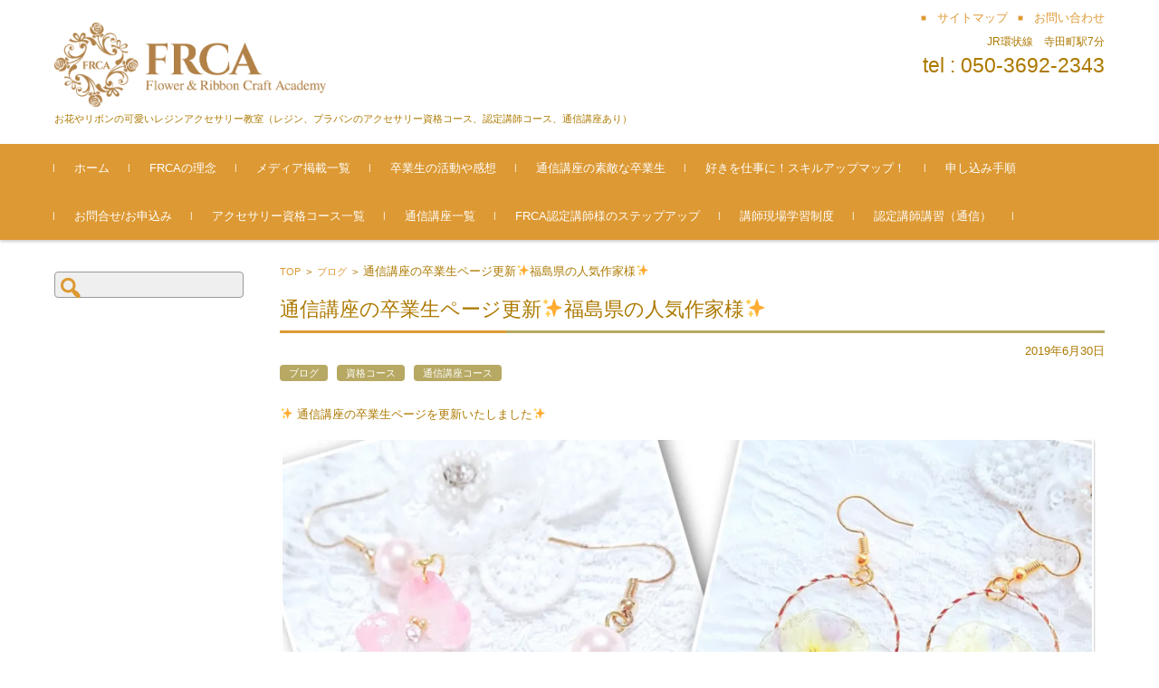

--- FILE ---
content_type: text/html; charset=UTF-8
request_url: https://resin-school.com/2019/06/30/tusin_student/
body_size: 15155
content:


<!DOCTYPE html>
<html lang="ja"
	itemscope 
	itemtype="http://schema.org/WebSite" 
	prefix="og: http://ogp.me/ns#" >
<head>

<meta charset="UTF-8">
<meta name="viewport" content="width=device-width, initial-scale=1">
<link rel="profile" href="http://gmpg.org/xfn/11">
<link rel="pingback" href="https://resin-school.com/wp/xmlrpc.php" />

<title>通信講座の卒業生ページ更新✨福島県の人気作家様✨ | レジンアクセサリー教室　FRCA大阪本部教室</title>
<script>
  	jvcf7_invalid_field_design = "theme_1";
	jvcf7_show_label_error = "errorMsgshow";
  	</script>
<!-- All in One SEO Pack 2.6 by Michael Torbert of Semper Fi Web Design[342,404] -->
<meta name="description"  content="✨ 通信講座の卒業生ページを更新いたしました✨ 今回は福島県の人気作家様のご紹介です✨ FRCAのレジンフラワーの通信講座を受講くださいました。作品１つひとつのクオリティが高く、細部までこだわりを持たれ、おしゃれな作品を作成してくださいました。 お人柄も可愛くてセンスがおありなので、講師様としと人気がでそうな生徒様✨ 販売もされていますので↓をみてみてくださいね💕キュートで胸きゅんなアクセサリーたちばかりです💖 W様には心のこもった素敵なプレゼントもいただいたんです💖 パッケージからトータルに可愛いので皆様に後日、ご紹介させていただきますね☺️ お楽しみに💕 FRCAレジンフラワーアクセサリークリエイター資格コースの通信講座完成✨お得に受講できるモニター様の受付開始✨先着10名様✨ 遠方の方やお子様が小さくてレッスンにこられない方より前々から沢山のお問い合わせをいただいていました。 FRCAの通信講座はレッスンで受講いただく内容とまったく同じ質にするために動画中心の通信講座となります。 レッスンでご質問がくるポイントやつまづく点を細かく動画に落とし込んでいますので、各カリキュラムの動画時間が長めとなります。 講師と一緒に一つひとつのカリキュラムをつくりあげていく、講師を身近に感じられるような動画を心がけてつくりました。 動画撮影の技術面ではまだまだの部分がたくさんあるかもしれませんが、 FRCAのアクセサリー技術、デザイン、ノウハウを気軽に、楽しく、また深く学習いただけると幸いです✨ モニター申し込みの方は、お手数ではございますが、お申込み前に通信講座の同意事項や手順、諸条件を下記で確認いただき、 上記の同意事項など同意いただけるようでしたら、お手すきの際にホームページよりお申し込みいただけますでしょうか。 通信講座も体験がございます。まずは体験レッスンで FRCAの通信講座をお試しください。 レジンアクセサリー教室 FRCA大阪本部教室" />

<link rel="canonical" href="https://resin-school.com/2019/06/30/tusin_student/" />
<meta property="og:title" content="通信講座の卒業生ページ更新✨福島県の人気作家様✨" />
<meta property="og:type" content="activity" />
<meta property="og:url" content="https://resin-school.com/2019/06/30/tusin_student/" />
<meta property="og:image" content="https://resin-school.com/wp/wp-content/uploads/2019/06/76DF5EC0-E411-46A5-9A91-1795D5F32A78.jpeg" />
<meta property="og:site_name" content="レジンアクセサリー教室　FRCA大阪本部教室" />
<meta property="og:description" content="✨ 通信講座の卒業生ページを更新いたしました✨ 今回は福島県の人気作家様のご紹介です✨ FRCAのレジンフラワーの通信講座を受講くださいました。作品１つひとつのクオリティが高く、細部までこだわりを持たれ、おしゃれな作品を作成してくださいました。 お人柄も可愛くてセンスがおありなので、講師様としと人気がでそうな生徒様✨ 販売もされていますので↓をみてみてくださいね💕キュートで胸きゅんなアクセサリーたちばかりです💖 W様には心のこもった素敵なプレゼントもいただいたんです💖 パッケージからトータルに可愛いので皆様に後日、ご紹介させていただきますね☺️ お楽しみに💕 FRCAレジンフラワーアクセサリークリエイター資格コースの通信講座完成✨お得に受講できるモニター様の受付開始✨先着10名様✨ 遠方の方やお子様が小さくてレッスンにこられない方より前々から沢山のお問い合わせをいただいていました。 FRCAの通信講座はレッスンで受講いただく内容とまったく同じ質にするために動画中心の通信講座となります。 レッスンでご質問がくるポイントやつまづく点を細かく動画に落とし込んでいますので、各カリキュラムの動画時間が長めとなります。 講師と一緒に一つひとつのカリキュラムをつくりあげていく、講師を身近に感じられるような動画を心がけてつくりました。 動画撮影の技術面ではまだまだの部分がたくさんあるかもしれませんが、 FRCAのアクセサリー技術、デザイン、ノウハウを気軽に、楽しく、また深く学習いただけると幸いです✨ モニター申し込みの方は、お手数ではございますが、お申込み前に通信講座の同意事項や手順、諸条件を下記で確認いただき、 上記の同意事項など同意いただけるようでしたら、お手すきの際にホームページよりお申し込みいただけますでしょうか。 通信講座も体験がございます。まずは体験レッスンで FRCAの通信講座をお試しください。 レジンアクセサリー教室 FRCA大阪本部教室" />
<meta name="twitter:card" content="summary" />
<meta name="twitter:title" content="通信講座の卒業生ページ更新✨福島県の人気作家様✨" />
<meta name="twitter:description" content="✨ 通信講座の卒業生ページを更新いたしました✨ 今回は福島県の人気作家様のご紹介です✨ FRCAのレジンフラワーの通信講座を受講くださいました。作品１つひとつのクオリティが高く、細部までこだわりを持たれ、おしゃれな作品を作成してくださいました。 お人柄も可愛くてセンスがおありなので、講師様としと人気がでそうな生徒様✨ 販売もされていますので↓をみてみてくださいね💕キュートで胸きゅんなアクセサリーたちばかりです💖 W様には心のこもった素敵なプレゼントもいただいたんです💖 パッケージからトータルに可愛いので皆様に後日、ご紹介させていただきますね☺️ お楽しみに💕 FRCAレジンフラワーアクセサリークリエイター資格コースの通信講座完成✨お得に受講できるモニター様の受付開始✨先着10名様✨ 遠方の方やお子様が小さくてレッスンにこられない方より前々から沢山のお問い合わせをいただいていました。 FRCAの通信講座はレッスンで受講いただく内容とまったく同じ質にするために動画中心の通信講座となります。 レッスンでご質問がくるポイントやつまづく点を細かく動画に落とし込んでいますので、各カリキュラムの動画時間が長めとなります。 講師と一緒に一つひとつのカリキュラムをつくりあげていく、講師を身近に感じられるような動画を心がけてつくりました。 動画撮影の技術面ではまだまだの部分がたくさんあるかもしれませんが、 FRCAのアクセサリー技術、デザイン、ノウハウを気軽に、楽しく、また深く学習いただけると幸いです✨ モニター申し込みの方は、お手数ではございますが、お申込み前に通信講座の同意事項や手順、諸条件を下記で確認いただき、 上記の同意事項など同意いただけるようでしたら、お手すきの際にホームページよりお申し込みいただけますでしょうか。 通信講座も体験がございます。まずは体験レッスンで FRCAの通信講座をお試しください。 レジンアクセサリー教室 FRCA大阪本部教室" />
<meta name="twitter:image" content="https://resin-school.com/wp/wp-content/uploads/2019/06/76DF5EC0-E411-46A5-9A91-1795D5F32A78.jpeg" />
<meta itemprop="image" content="https://resin-school.com/wp/wp-content/uploads/2019/06/76DF5EC0-E411-46A5-9A91-1795D5F32A78.jpeg" />
			<script type="text/javascript" >
				window.ga=window.ga||function(){(ga.q=ga.q||[]).push(arguments)};ga.l=+new Date;
				ga('create', 'UA-118818365-1', 'auto');
				// Plugins
				
				ga('send', 'pageview');
			</script>
			<script async src="https://www.google-analytics.com/analytics.js"></script>
			<!-- /all in one seo pack -->
<link rel='dns-prefetch' href='//s0.wp.com' />
<link rel='dns-prefetch' href='//maxcdn.bootstrapcdn.com' />
<link rel='dns-prefetch' href='//s.w.org' />
<link rel="alternate" type="application/rss+xml" title="レジンアクセサリー教室　FRCA大阪本部教室 &raquo; フィード" href="https://resin-school.com/feed/" />
<link rel="alternate" type="application/rss+xml" title="レジンアクセサリー教室　FRCA大阪本部教室 &raquo; コメントフィード" href="https://resin-school.com/comments/feed/" />
<link rel="alternate" type="application/rss+xml" title="レジンアクセサリー教室　FRCA大阪本部教室 &raquo; 通信講座の卒業生ページ更新✨福島県の人気作家様✨ のコメントのフィード" href="https://resin-school.com/2019/06/30/tusin_student/feed/" />
		<script type="text/javascript">
			window._wpemojiSettings = {"baseUrl":"https:\/\/s.w.org\/images\/core\/emoji\/11\/72x72\/","ext":".png","svgUrl":"https:\/\/s.w.org\/images\/core\/emoji\/11\/svg\/","svgExt":".svg","source":{"concatemoji":"https:\/\/resin-school.com\/wp\/wp-includes\/js\/wp-emoji-release.min.js?ver=4.9.26"}};
			!function(e,a,t){var n,r,o,i=a.createElement("canvas"),p=i.getContext&&i.getContext("2d");function s(e,t){var a=String.fromCharCode;p.clearRect(0,0,i.width,i.height),p.fillText(a.apply(this,e),0,0);e=i.toDataURL();return p.clearRect(0,0,i.width,i.height),p.fillText(a.apply(this,t),0,0),e===i.toDataURL()}function c(e){var t=a.createElement("script");t.src=e,t.defer=t.type="text/javascript",a.getElementsByTagName("head")[0].appendChild(t)}for(o=Array("flag","emoji"),t.supports={everything:!0,everythingExceptFlag:!0},r=0;r<o.length;r++)t.supports[o[r]]=function(e){if(!p||!p.fillText)return!1;switch(p.textBaseline="top",p.font="600 32px Arial",e){case"flag":return s([55356,56826,55356,56819],[55356,56826,8203,55356,56819])?!1:!s([55356,57332,56128,56423,56128,56418,56128,56421,56128,56430,56128,56423,56128,56447],[55356,57332,8203,56128,56423,8203,56128,56418,8203,56128,56421,8203,56128,56430,8203,56128,56423,8203,56128,56447]);case"emoji":return!s([55358,56760,9792,65039],[55358,56760,8203,9792,65039])}return!1}(o[r]),t.supports.everything=t.supports.everything&&t.supports[o[r]],"flag"!==o[r]&&(t.supports.everythingExceptFlag=t.supports.everythingExceptFlag&&t.supports[o[r]]);t.supports.everythingExceptFlag=t.supports.everythingExceptFlag&&!t.supports.flag,t.DOMReady=!1,t.readyCallback=function(){t.DOMReady=!0},t.supports.everything||(n=function(){t.readyCallback()},a.addEventListener?(a.addEventListener("DOMContentLoaded",n,!1),e.addEventListener("load",n,!1)):(e.attachEvent("onload",n),a.attachEvent("onreadystatechange",function(){"complete"===a.readyState&&t.readyCallback()})),(n=t.source||{}).concatemoji?c(n.concatemoji):n.wpemoji&&n.twemoji&&(c(n.twemoji),c(n.wpemoji)))}(window,document,window._wpemojiSettings);
		</script>
		<style type="text/css">
img.wp-smiley,
img.emoji {
	display: inline !important;
	border: none !important;
	box-shadow: none !important;
	height: 1em !important;
	width: 1em !important;
	margin: 0 .07em !important;
	vertical-align: -0.1em !important;
	background: none !important;
	padding: 0 !important;
}
</style>
<link rel='stylesheet' id='contact-form-7-css'  href='https://resin-school.com/wp/wp-content/plugins/contact-form-7/includes/css/styles.css?ver=5.0.2' type='text/css' media='all' />
<link rel='stylesheet' id='sb_instagram_styles-css'  href='https://resin-school.com/wp/wp-content/plugins/instagram-feed/css/sb-instagram.min.css?ver=1.8.3' type='text/css' media='all' />
<link rel='stylesheet' id='sb-font-awesome-css'  href='https://maxcdn.bootstrapcdn.com/font-awesome/4.7.0/css/font-awesome.min.css' type='text/css' media='all' />
<link rel='stylesheet' id='jvcf7_style-css'  href='https://resin-school.com/wp/wp-content/plugins/jquery-validation-for-contact-form-7/css/jvcf7_validate.css?ver=4.9.26' type='text/css' media='all' />
<link rel='stylesheet' id='fsvbasic-style-css'  href='https://resin-school.com/wp/wp-content/themes/fsvbasic/style.css?ver=4.9.26' type='text/css' media='all' />
<link rel='stylesheet' id='jquery-bxslider-styles-css'  href='https://resin-school.com/wp/wp-content/themes/fsvbasic/css/jquery.bxslider.css?ver=4.9.26' type='text/css' media='all' />
<link rel='stylesheet' id='fsvbasic-overwrite-css'  href='https://resin-school.com/wp/wp-content/themes/fsvbasic/css/overwrite.css?ver=4.9.26' type='text/css' media='all' />
<link rel='stylesheet' id='dashicons-css'  href='https://resin-school.com/wp/wp-includes/css/dashicons.min.css?ver=4.9.26' type='text/css' media='all' />
<link rel='stylesheet' id='jetpack-widget-social-icons-styles-css'  href='https://resin-school.com/wp/wp-content/plugins/jetpack/modules/widgets/social-icons/social-icons.css?ver=20170506' type='text/css' media='all' />
<link rel='stylesheet' id='social-logos-css'  href='https://resin-school.com/wp/wp-content/plugins/jetpack/_inc/social-logos/social-logos.min.css?ver=1' type='text/css' media='all' />
<link rel='stylesheet' id='jetpack_css-css'  href='https://resin-school.com/wp/wp-content/plugins/jetpack/css/jetpack.css?ver=6.1.5' type='text/css' media='all' />
<script type='text/javascript' src='https://resin-school.com/wp/wp-includes/js/jquery/jquery.js?ver=1.12.4'></script>
<script type='text/javascript' src='https://resin-school.com/wp/wp-includes/js/jquery/jquery-migrate.min.js?ver=1.4.1'></script>
<script type='text/javascript'>
/* <![CDATA[ */
var related_posts_js_options = {"post_heading":"h4"};
/* ]]> */
</script>
<script type='text/javascript' src='https://resin-school.com/wp/wp-content/plugins/jetpack/_inc/build/related-posts/related-posts.min.js?ver=20150408'></script>
<script type='text/javascript' src='https://resin-school.com/wp/wp-content/themes/fsvbasic/js/jquery.bxslider.min.js?ver=1'></script>
<script type='text/javascript' src='https://resin-school.com/wp/wp-content/themes/fsvbasic/js/responsive.js?ver=1'></script>
<link rel='https://api.w.org/' href='https://resin-school.com/wp-json/' />
<link rel="EditURI" type="application/rsd+xml" title="RSD" href="https://resin-school.com/wp/xmlrpc.php?rsd" />
<link rel="wlwmanifest" type="application/wlwmanifest+xml" href="https://resin-school.com/wp/wp-includes/wlwmanifest.xml" /> 
<link rel='prev' title='本物のお花のレジンアクセサリー✨通信講座でもまずは体験レッスンからスタート✨' href='https://resin-school.com/2019/06/20/tusin_taiken/' />
<link rel='next' title='7月のFRCA勉強会✨ 全国のビッグイベントの話や運営、差別化、収益安定化などなど' href='https://resin-school.com/2019/07/03/study-2/' />
<meta name="generator" content="WordPress 4.9.26" />
<link rel='shortlink' href='https://wp.me/p9XSj5-yB' />
<link rel="alternate" type="application/json+oembed" href="https://resin-school.com/wp-json/oembed/1.0/embed?url=https%3A%2F%2Fresin-school.com%2F2019%2F06%2F30%2Ftusin_student%2F" />
<link rel="alternate" type="text/xml+oembed" href="https://resin-school.com/wp-json/oembed/1.0/embed?url=https%3A%2F%2Fresin-school.com%2F2019%2F06%2F30%2Ftusin_student%2F&#038;format=xml" />

<link rel='dns-prefetch' href='//v0.wordpress.com'/>
<link rel='dns-prefetch' href='//i0.wp.com'/>
<link rel='dns-prefetch' href='//i1.wp.com'/>
<link rel='dns-prefetch' href='//i2.wp.com'/>
<link rel='dns-prefetch' href='//widgets.wp.com'/>
<link rel='dns-prefetch' href='//s0.wp.com'/>
<link rel='dns-prefetch' href='//0.gravatar.com'/>
<link rel='dns-prefetch' href='//1.gravatar.com'/>
<link rel='dns-prefetch' href='//2.gravatar.com'/>
<style type='text/css'>img#wpstats{display:none}</style>
<style type="text/css">
/* Main Color */
#header-nav-area,
.nav-previous a::before,
.nav-next a::after,
.page-links > span,
.main-content-header .main-content-title::before,
.topmain-widget-area .widget-title::after,
.post-sitemap-list .widget-title::after,
.sidebar-left .widget-title::after,
.sidebar-right .widget-title::after,
.comments-title::after,
.comment-reply-title::after,
.widget_rss .widget-title .rss-widget-icon-link::after,
#wp-calendar caption,
#wp-calendar tfoot #prev a::before,
#wp-calendar tfoot #next a::before,
.widget_archive select[name=archive-dropdown],
.widget_categories select.postform,
.footer-copy-area,
a[rel*="category"],
#pagetop {
	background-color:#dd9933;
}

#site-navigation ul li a:hover,
.menu-load-button a,
#header-menu-button button span,
.hw_link1 a::before,
.hw_link2 a::before,
.post-sitemap-list ul li::before,
.widget_archive ul li::before,
.widget_categories ul li::before,
.widget_nav_menu ul li::before,
.widget_pages ul li::before,
.widget_meta ul li::before,
.post-sitemap-list .children li::before,
.widget_nav_menu .sub-menu li::before,
.widget_pages .children li::before,
.widget_categories .children li::before,
#searchform::before {
	color:#dd9933;
}

input[type="text"],
input[type="password"],
input[type="search"],
input[type="tel"],
input[type="url"],
input[type="email"],
input[type="number"],
textarea,
.site-header-area,
.page-links > span {
	border-color:#dd9933;
}
/* Link Color */
a {
	color:#dd9933;
}
/* Sub Light Color */
#site-navigation ul li a:hover,
input[type="text"],
input[type="password"],
input[type="search"],
input[type="tel"],
input[type="url"],
input[type="email"],
input[type="number"],
textarea {
	background-color:#dd9933;
}

#wp-calendar td,
.topmain-welcome-area th,
.textwidget th,
.entry-content th,
.comment-content th,
.widget_framedtext {
	background-color:;
}
/* Main Text Color */
del,
body,
.meta-postdate a,
.page-links > a,
.main-content-header .main-content-title,
.topmain-widget-area .widget-title,
.widget_rss .widget-title .rsswidget,
.widget_framedtext .widget-title,
.topmain-welcome-area th a,
.textwidget th a,
.entry-content th a,
.comment-content th a {
	color:#ad7900;
}
/* Line & Icon Color */
.mu_register h2,
.widget_recent_comments ul li::before,
.tagcloud a::before {
    color:#b7a963;
}

hr,
a[rel*="tag"],
.page-links > a:hover,
.post-author {
	background-color:#b7a963;
}

button,
input,
select,
textarea,
.header-title-only,
.header-title-area,
.header-image-area,
.main-content-area,
.topmain-welcome-area abbr,
.textwidget abbr,
.entry-content abbr,
.comment-content abbr,
.topmain-welcome-area dfn,
.textwidget dfn,
.entry-content dfn,
.comment-content dfn,
.topmain-welcome-area acronym,
.textwidget acronym,
.entry-content acronym,
.comment-content acronym,
.topmain-welcome-area table,
.textwidget table,
.entry-content table,
.comment-content table,
.topmain-welcome-area th,
.textwidget th,
.entry-content th,
.comment-content th,
.topmain-welcome-area td,
.textwidget td,
.entry-content td,
.comment-content td,
.page-links > a,
.nav-single,
.nav-previous a,
.nav-next a,
.comments-title,
.comment-reply-title,
article.comment,
.comment .children,
.nocomments,
.archive-post,
.widget,
.widget-title,
.post-sitemap-list .widget-title,
.post-sitemap-list ul li,
.widget_archive ul li,
.widget_categories ul li,
.widget_nav_menu ul li,
.widget_pages ul li,
.widget_meta ul li,
.widget_recent_entries ul li,
.widget_rss ul li,
.widget_recent_comments ul li,
.widget_tagposts ul li,
.widget_tagpages ul li,
.widget_catposts ul li,
.hw_link1,
.hw_link2,
.hw_link2 a,
.post-sitemap-list .children,
.widget_nav_menu .sub-menu,
.widget_pages .children,
.widget_categories .children,
.topmain-welcome-area pre,
.textwidget pre,
.entry-content pre,
.comment-content pre,
.main-content-header .main-content-title,
.topmain-widget-area .widget-title,
.post-sitemap-list .widget-title,
.sidebar-left .widget-title,
.sidebar-right .widget-title,
.comments-title,
.comment-reply-title {
	border-color:#b7a963;
}
.topmain-welcome-area {
	background-image: radial-gradient( 20%, transparent 20%),radial-gradient( 20%, transparent 20%);
}

@-moz-document url-prefix() {

	.topmain-welcome-area{
		background-image: radial-gradient( 10%, transparent 10%),radial-gradient( 10%, transparent 10%);
	}

}
@media screen and (min-width:786px) {
	/* Main Color */
	#site-navigation div.menu > ul > li:hover li:hover > a,
	#site-navigation ul li:hover ul li ul li:hover > a  {
		color:#dd9933;
	}

	.topmain-widget-area .widget_tagposts ul li .ex_tag_button,
	.topmain-widget-area .widget_tagpages ul li .ex_tag_button {
		background-color:#dd9933;
	}

	#site-navigation ul li ul li a {
		border-color:#dd9933;
	}
	/* Link Color */
	#site-navigation div.menu > ul > li:hover > a,
	#site-navigation ul li ul li ul li a,
	#site-navigation div.menu > ul > li:hover > ul > li {
		background-color:#dd9933;
	}
	/* Sub Light Color */
	#site-navigation div.menu > ul > li:hover li:hover > a,
	#site-navigation ul li:hover ul li ul li:hover > a  {
		background-color:#dd9933;
	}
	.footer-widget-area {
		background-color:;
	}
	.comments-area,
	.article-group,
	.post-sitemap-list ul,
	.widget_archive ul,
	.widget_categories ul,
	.widget_nav_menu ul,
	.widget_pages ul,
	.widget_meta ul,
	.widget_recent_entries ul,
	.widget_rss ul,
	.widget_recent_comments ul,
	.widget_tagposts ul,
	.widget_tagpages ul,
	.widget_catposts ul,
	.post-sitemap-list ul li:last-child,
	.widget_archive ul li:last-child,
	.widget_categories ul li:last-child,
	.widget_nav_menu ul li:last-child,
	.widget_pages ul li:last-child,
	.widget_meta ul li:last-child,
	.widget_recent_entries ul li:last-child,
	.widget_rss ul li:last-child,
	.widget_recent_comments ul li:last-child,
	.widget_tagposts ul li:last-child,
	.widget_tagpages ul li:last-child,
	.widget_catposts ul li:last-child,
	#footer-widget-area-1,
	#footer-widget-area-2,
	.widget_framedtext {
		border-color:#b7a963;
	}
}
</style>
			<style type="text/css" id="wp-custom-css">
				.topmain-welcome-area h1, .textwidget h1, .entry-content h1, .comment-content h1, .topmain-welcome-area h2, .textwidget h2, .entry-content h2, .comment-content h2, .topmain-welcome-area h3, .textwidget h3, .entry-content h3, .comment-content h3, .topmain-welcome-area h4, .textwidget h4, .entry-content h4, .comment-content h4, .topmain-welcome-area h5, .textwidget h5, .entry-content h5, .comment-content h5, .topmain-welcome-area h6, .textwidget h6, .entry-content h6, .comment-content h6 {
	margin-bottom: 0;
}
#pg-18-0, #pg-18-1, #pl-18 .so-panel {
    margin-bottom: 0px;
}
@media screen and (min-width: 786px){
.widget-title {
    padding:0;
}
}
#site-navigation div.menu, #site-navigation ul li, div.attachment img, .wp-caption img, img.main-tile, img.alignleft, img.alignright, img.aligncenter, img.alignnone, .archive-post img {
    border-color: #ffffff;
}
.panel-grid-cell .widget-title {
	border-left:2px solid #333333;
	padding-left:8px;
}
.contact-form-link{
	color:red;
}
p.form-title{
	font-size:16px;
	font-weight:normal;
	margin-bottom:0;
	border-bottom:1px solid #efefef;
}
input[type="submit"]{
	width:200px;
	background-color:#333333;
	color:#ffffff;
}
input[type="text"], input[type="password"], input[type="search"], input[type="tel"], input[type="url"], input[type="email"], input[type="number"], textarea {
    border: 1px solid #999999;
    background-color: #efefef;
}
.archive-post > .entry-image {
    float: left;
}
.archive-post > .entry-summary {
    float: right;
	}
input[type="submit"] {
    cursor: pointer;
}


@media screen and (max-width:786px) {
	#post-255 .entry-content {
    padding: 0 ;
  }
	.main-content-header .main-content-title, .topmain-widget-area .widget-title {
		font-size: 18px;
	}
	textarea{
		width:100%;
		height:180px;
	}
	input[type="submit"] {
		width:100%;
		background-color:#333333;
    height:60px;
		border-radius:4px;
		font-size:18px;
  }
}			</style>
		<meta name="google-site-verification" content="rY8YEjvuip1Hpc7NeMKB7zgnmUO8PO3K8gSsdPJy-Rc" />
</head>

<body class="post-template-default single single-post postid-2145 single-format-standard column-2l custom-background-white">

<div id="layout">

<div id="page">

<div id="masthead" class="site-header-area" role="banner">

<div class="component-inner">

<div id="header-menu-button" class="menu-load-button">

<button id="button-toggle-menu"><span class="dashicons dashicons-menu"></span></button>

</div><!-- #header-menu-button -->


<div id="header-title-area" class="header-title-area">

<p class="site-title-img"><a href="https://resin-school.com/" rel="home"><img src="https://resin-school.com/wp/wp-content/uploads/2018/05/064b066138ed5d1cc13ed2db37e1cad3.png" alt="レジンアクセサリー教室　FRCA大阪本部教室" /></a></p>
<p class="site-description">お花やリボンの可愛いレジンアクセサリー教室（レジン、プラバンのアクセサリー資格コース、認定講師コース、通信講座あり）</p>

</div><!-- #header-title-area -->

<div id="header-widget-area">


<p class="hw_link2">
<a href="https://resin-school.com/sitemap"><span>サイトマップ</span></a><a href="https://resin-school.com/contact/"><span>お問い合わせ</span></a></p>

<p class="hw_text">JR環状線　寺田町駅7分</p><p class="hw_text_large">tel : 050-3692-2343 </p>
</div><!-- #header-widget-area -->

</div><!-- .component-inner -->

</div><!-- #masthead -->

<div id="header-nav-area" class="navigation-area clear">

<div class="component-inner clear">

<a class="assistive-text" href="#content">コンテンツに移動</a>

<nav id="site-navigation" class="main-navigation" role="navigation">

<div class="menu"><ul id="menu-menu-1" class="menu"><li id="menu-item-144" class="menu-item menu-item-type-custom menu-item-object-custom menu-item-home menu-item-144"><a href="https://resin-school.com/">ホーム</a></li>
<li id="menu-item-688" class="menu-item menu-item-type-post_type menu-item-object-page menu-item-688"><a href="https://resin-school.com/misson/">FRCAの理念</a></li>
<li id="menu-item-2692" class="menu-item menu-item-type-post_type menu-item-object-page menu-item-2692"><a href="https://resin-school.com/media/">メディア掲載一覧</a></li>
<li id="menu-item-2672" class="menu-item menu-item-type-post_type menu-item-object-page menu-item-2672"><a href="https://resin-school.com/%e5%8d%92%e6%a5%ad%e7%94%9f%e3%81%ae%e3%81%94%e7%b4%b9%e4%bb%8b/">卒業生の活動や感想</a></li>
<li id="menu-item-2951" class="menu-item menu-item-type-post_type menu-item-object-page menu-item-2951"><a href="https://resin-school.com/student/">通信講座の素敵な卒業生</a></li>
<li id="menu-item-1149" class="menu-item menu-item-type-post_type menu-item-object-page menu-item-1149"><a href="https://resin-school.com/%e5%a5%bd%e3%81%8d%e3%82%92%e4%bb%95%e4%ba%8b%e3%81%ab%ef%bc%81%e3%82%b9%e3%82%ad%e3%83%ab%e3%82%a2%e3%83%83%e3%83%97%e3%83%9e%e3%83%83%e3%83%97%ef%bc%81/">好きを仕事に！スキルアップマップ！</a></li>
<li id="menu-item-599" class="menu-item menu-item-type-post_type menu-item-object-page menu-item-599"><a href="https://resin-school.com/process/">申し込み手順</a></li>
<li id="menu-item-150" class="menu-item menu-item-type-post_type menu-item-object-page menu-item-150"><a href="https://resin-school.com/contact/">お問合せ/お申込み</a></li>
<li id="menu-item-493" class="menu-item menu-item-type-post_type menu-item-object-page menu-item-has-children menu-item-493"><a href="https://resin-school.com/accessory-course/">アクセサリー資格コース一覧</a>
<ul class="sub-menu">
	<li id="menu-item-1379" class="menu-item menu-item-type-post_type menu-item-object-page menu-item-1379"><a href="https://resin-school.com/3course/">お得なフレックスコース</a></li>
	<li id="menu-item-141" class="menu-item menu-item-type-post_type menu-item-object-page menu-item-141"><a href="https://resin-school.com/resin-course/">FRCAレジンアクセサリークリエイター資格コース</a></li>
	<li id="menu-item-361" class="menu-item menu-item-type-post_type menu-item-object-page menu-item-361"><a href="https://resin-school.com/resin-f-course/">FRCAレジンフラワーアクセサリークリエイター資格コース</a></li>
	<li id="menu-item-703" class="menu-item menu-item-type-post_type menu-item-object-page menu-item-703"><a href="https://resin-school.com/resin-r-course/">FRCAリボンdeレジンアクセサリー クリエイター資格コース</a></li>
	<li id="menu-item-1005" class="menu-item menu-item-type-post_type menu-item-object-page menu-item-1005"><a href="https://resin-school.com/resin-oshibana/">FRCA押し花deレジンアクセサリー クリエイター資格コース</a></li>
	<li id="menu-item-483" class="menu-item menu-item-type-post_type menu-item-object-page menu-item-483"><a href="https://resin-school.com/gelart-course/">FRCAジェルアートアクセサリークリエイター資格コース</a></li>
	<li id="menu-item-1597" class="menu-item menu-item-type-post_type menu-item-object-page menu-item-1597"><a href="https://resin-school.com/gelart-m-course/">FRCAジェルアートアクセサリーマスタークリエイター資格コース</a></li>
	<li id="menu-item-348" class="menu-item menu-item-type-post_type menu-item-object-page menu-item-348"><a href="https://resin-school.com/puraban-course/">FRCAプラバンアクセサリー クリエイター資格コース</a></li>
	<li id="menu-item-524" class="menu-item menu-item-type-post_type menu-item-object-page menu-item-524"><a href="https://resin-school.com/puraban-m-course/">FRCAプラバンアクセサリーマスタークリエイター資格コース</a></li>
	<li id="menu-item-2914" class="menu-item menu-item-type-post_type menu-item-object-page menu-item-2914"><a href="https://resin-school.com/nuno/">FRCA 布deレジンアクセサリー クリエイター資格コース</a></li>
	<li id="menu-item-2879" class="menu-item menu-item-type-post_type menu-item-object-page menu-item-2879"><a href="https://resin-school.com/decobear/">FRCA DecoBearクリエイター資格コース</a></li>
</ul>
</li>
<li id="menu-item-1855" class="menu-item menu-item-type-post_type menu-item-object-page menu-item-has-children menu-item-1855"><a href="https://resin-school.com/tusin/">通信講座一覧</a>
<ul class="sub-menu">
	<li id="menu-item-2138" class="menu-item menu-item-type-post_type menu-item-object-page menu-item-2138"><a href="https://resin-school.com/frcastyle/">FRCAの通信講座とは</a></li>
	<li id="menu-item-3005" class="menu-item menu-item-type-post_type menu-item-object-page menu-item-3005"><a href="https://resin-school.com/student/">通信講座の素敵な卒業生</a></li>
	<li id="menu-item-1964" class="menu-item menu-item-type-post_type menu-item-object-page menu-item-1964"><a href="https://resin-school.com/tusin-doui/">通信講座の同意事項</a></li>
	<li id="menu-item-1889" class="menu-item menu-item-type-post_type menu-item-object-page menu-item-1889"><a href="https://resin-school.com/tusin/tustin-tejun/">通信講座体験レッスン手順</a></li>
	<li id="menu-item-2646" class="menu-item menu-item-type-post_type menu-item-object-page menu-item-2646"><a href="https://resin-school.com/praban-t-new/">FRCAプラバンアクセサリー クリエイター資格コース（通信）N</a></li>
	<li id="menu-item-3197" class="menu-item menu-item-type-post_type menu-item-object-page menu-item-3197"><a href="https://resin-school.com/praban-t-m/">FRCAプラバンアクセサリーマスタークリエイター資格コース（通信）N</a></li>
	<li id="menu-item-2546" class="menu-item menu-item-type-post_type menu-item-object-page menu-item-2546"><a href="https://resin-school.com/resin-flower-t-new/">FRCAレジンフラワーアクセサリー クリエイター資格コース（通信）N</a></li>
	<li id="menu-item-2632" class="menu-item menu-item-type-post_type menu-item-object-page menu-item-2632"><a href="https://resin-school.com/ribbon-t-new/">FRCAリボン deレジンアクセサリー クリエイター資格コース（通信）N</a></li>
	<li id="menu-item-2563" class="menu-item menu-item-type-post_type menu-item-object-page menu-item-2563"><a href="https://resin-school.com/gelart-t-new/">FRCAジェルアートアクセサリー クリエイター資格コース（通信）N</a></li>
	<li id="menu-item-2967" class="menu-item menu-item-type-post_type menu-item-object-page menu-item-2967"><a href="https://resin-school.com/gelart-m-t/">FRCAジェルアートマスタークリエイター資格コース（通信）N</a></li>
	<li id="menu-item-2618" class="menu-item menu-item-type-post_type menu-item-object-page menu-item-2618"><a href="https://resin-school.com/resin-t-new/">FRCAレジンアクセサリー クリエイター資格コース（通信）N</a></li>
	<li id="menu-item-2282" class="menu-item menu-item-type-post_type menu-item-object-page menu-item-2282"><a href="https://resin-school.com/resin-oshibana/oshibana-t/">FRCA押し花deレジンアクセサリー クリエイター資格コース（通信）N</a></li>
</ul>
</li>
<li id="menu-item-1557" class="menu-item menu-item-type-post_type menu-item-object-page menu-item-1557"><a href="https://resin-school.com/teacher-course/frcateacher/">FRCA認定講師様のステップアップ</a></li>
<li id="menu-item-1414" class="menu-item menu-item-type-post_type menu-item-object-page menu-item-1414"><a href="https://resin-school.com/teacher_study/">講師現場学習制度</a></li>
<li id="menu-item-611" class="menu-item menu-item-type-post_type menu-item-object-page menu-item-has-children menu-item-611"><a href="https://resin-school.com/teacher-course/">認定講師講習（通信）</a>
<ul class="sub-menu">
	<li id="menu-item-614" class="menu-item menu-item-type-post_type menu-item-object-page menu-item-614"><a href="https://resin-school.com/teacher-s-course/">認定講師希望者</a></li>
</ul>
</li>
</ul></div>
</nav><!-- #site-navigation -->

</div><!-- .component-inner -->

</div><!-- #header-nav-area -->


<div id="main" class="main-content-area">

<div class="component-inner">

<div id="wrapbox" class="main-content-wrap">

<div id="primary" class="main-content-site" role="main">


<div id="breadcrumb" class="main-breadcrumb">

<a href="https://resin-school.com/" title="レジンアクセサリー教室　FRCA大阪本部教室" rel="home">TOP</a>


		&nbsp;&gt;&nbsp;&nbsp;<a href="https://resin-school.com/category/blog/">ブログ</a>

		&nbsp;&gt;&nbsp;&nbsp;<span class="currentpage">通信講座の卒業生ページ更新✨福島県の人気作家様✨</span>

	
</div><!-- #breadcrumb -->



<article id="post-2145" class="individual-post post-2145 post type-post status-publish format-standard hentry category-blog category-diploma category-tusin">

<header class="main-content-header">

<h1 class="main-content-title">通信講座の卒業生ページ更新✨福島県の人気作家様✨</h1>

<div class="entry-meta">

<p class="meta-postdate"><a href="https://resin-school.com/2019/06/30/tusin_student/" title="2:25 PM" rel="bookmark"><time class="entry-date" datetime="2019-06-30T14:25:38+00:00">2019年6月30日</time></a></p><ul class="post-categories">
	<li><a href="https://resin-school.com/category/blog/" rel="category tag">ブログ</a></li>
	<li><a href="https://resin-school.com/category/blog/diploma/" rel="category tag">資格コース</a></li>
	<li><a href="https://resin-school.com/category/blog/tusin/" rel="category tag">通信講座コース</a></li></ul><span class="by-author"> by <span class="author vcard"><a class="url fn n" href="https://resin-school.com/author/frca/" title="frca のすべての投稿を表示" rel="author">frca</a></span>.</span><div class="clear"></div>

</div><!-- .entry-meta -->

</header><!-- .main-content-header -->

<div class="entry-content">

<p><span class="s1" style="font-size: 1.3rem;">✨</span> <span class="s3" style="font-size: 1.3rem;">通信講座の卒業生ページを更新いたしました</span><span class="s1" style="font-size: 1.3rem;">✨</span></p>
<p><img data-attachment-id="2121" data-permalink="https://resin-school.com/76df5ec0-e411-46a5-9a91-1795d5f32a78/" data-orig-file="https://i1.wp.com/resin-school.com/wp/wp-content/uploads/2019/06/76DF5EC0-E411-46A5-9A91-1795D5F32A78.jpeg?fit=1920%2C1891&amp;ssl=1" data-orig-size="1920,1891" data-comments-opened="1" data-image-meta="{&quot;aperture&quot;:&quot;0&quot;,&quot;credit&quot;:&quot;&quot;,&quot;camera&quot;:&quot;&quot;,&quot;caption&quot;:&quot;&quot;,&quot;created_timestamp&quot;:&quot;0&quot;,&quot;copyright&quot;:&quot;&quot;,&quot;focal_length&quot;:&quot;0&quot;,&quot;iso&quot;:&quot;0&quot;,&quot;shutter_speed&quot;:&quot;0&quot;,&quot;title&quot;:&quot;&quot;,&quot;orientation&quot;:&quot;1&quot;}" data-image-title="レジンアクセサリー  通信講座　資格　本物のお花のレジンアクセサリー" data-image-description="" data-medium-file="https://i1.wp.com/resin-school.com/wp/wp-content/uploads/2019/06/76DF5EC0-E411-46A5-9A91-1795D5F32A78.jpeg?fit=300%2C295&amp;ssl=1" data-large-file="https://i1.wp.com/resin-school.com/wp/wp-content/uploads/2019/06/76DF5EC0-E411-46A5-9A91-1795D5F32A78.jpeg?fit=1024%2C1009&amp;ssl=1" class="alignnone size-large wp-image-2121" src="https://i1.wp.com/resin-school.com/wp/wp-content/uploads/2019/06/76DF5EC0-E411-46A5-9A91-1795D5F32A78-1024x1009.jpeg?resize=1024%2C1009&#038;ssl=1" alt="レジンアクセサリー 通信講座　資格　本物のお花のレジンアクセサリー" width="1024" height="1009" srcset="https://i1.wp.com/resin-school.com/wp/wp-content/uploads/2019/06/76DF5EC0-E411-46A5-9A91-1795D5F32A78.jpeg?resize=1024%2C1009&amp;ssl=1 1024w, https://i1.wp.com/resin-school.com/wp/wp-content/uploads/2019/06/76DF5EC0-E411-46A5-9A91-1795D5F32A78.jpeg?resize=300%2C295&amp;ssl=1 300w, https://i1.wp.com/resin-school.com/wp/wp-content/uploads/2019/06/76DF5EC0-E411-46A5-9A91-1795D5F32A78.jpeg?resize=768%2C756&amp;ssl=1 768w" sizes="(max-width: 1024px) 100vw, 1024px" data-recalc-dims="1" /></p>
<div>
<p class="p3"><span class="s2"><a href="https://frcraft.com/free/tusin_student">https://frcraft.com/free/tusin_student</a></span></p>
<p class="p1"><span class="s3">今回は福島県の人気作家様のご紹介です</span><span class="s1">✨</span></p>
<p class="p1"><span class="s2">FRCA</span><span class="s3">のレジンフラワーの通信講座を受講くださいました。作品１つひとつのクオリティが高く、細部までこだわりを持たれ、おしゃれな作品を作成してくださいました。</span></p>
<p class="p1"><span class="s3">お人柄も可愛くてセンスがおありなので、講師様としと人気がでそうな生徒様</span><span class="s1">✨</span></p>
<p class="p1"><span class="s3">販売もされていますので</span><span class="s2">↓</span><span class="s3">をみてみてくださいね</span><span class="s1">💕</span><span class="s3">キュートで胸きゅんなアクセサリーたちばかりです</span><span class="s1">💖</span></p>
<p class="p1"><a href="https://www.instagram.com/momoria.ak">https://www.instagram.com/momoria.ak</a></p>
<p class="p1"><span class="s2">W</span><span class="s3">様には心のこもった素敵なプレゼントもいただいたんです</span><span class="s1">💖</span> <span class="s3">パッケージからトータルに可愛いので皆様に後日、ご紹介させていただきますね</span><span class="s1">☺️</span></p>
<p class="p1"><span class="s3">お楽しみに</span><span class="s1">💕</span></p>
<p class="p1"><span class="s2">FRCA</span><span class="s3">レジンフラワーアクセサリークリエイター資格コースの通信講座完成</span><span class="s1">✨</span><span class="s3">お得に受講できるモニター様の受付開始</span><span class="s1">✨</span><span class="s3">先着</span><span class="s2">10</span><span class="s3">名様</span><span class="s1">✨</span></p>
<p class="p1"><span class="s3">遠方の方やお子様が小さくてレッスンにこられない方より前々から沢山のお問い合わせをいただいていました。</span></p>
<p class="p1"><span class="s2">FRCA</span><span class="s3">の通信講座はレッスンで受講いただく内容とまったく同じ質にするために動画中心の通信講座となります。</span></p>
<p class="p1"><span class="s3">レッスンでご質問がくるポイントやつまづく点を細かく動画に落とし込んでいますので、各カリキュラムの動画時間が長めとなります。</span></p>
<p class="p1"><span class="s3">講師と一緒に一つひとつのカリキュラムをつくりあげていく、講師を身近に感じられるような動画を心がけてつくりました。</span></p>
<p class="p1"><span class="s3">動画撮影の技術面ではまだまだの部分がたくさんあるかもしれませんが、</span><span class="s2"> FRCA</span><span class="s3">のアクセサリー技術、デザイン、ノウハウを気軽に、楽しく、また深く学習いただけると幸いです</span><span class="s1">✨</span></p>
<p class="p1"><span class="s3">モニター申し込みの方は、お手数ではございますが、お申込み前に通信講座の同意事項や手順、諸条件を下記で確認いただき、</span></p>
<p class="p2"><a href="https://frcraft.com/free/tusin">https://frcraft.com/free/tusin</a></p>
<p class="p1"><span class="s3">上記の同意事項など同意いただけるようでしたら、お手すきの際にホームページよりお申し込みいただけますでしょうか。</span></p>
<p class="p1"><span class="s3">通信講座も体験がございます。まずは体験レッスンで</span><span class="s2"> FRCA</span><span class="s3">の通信講座をお試しください。</span></p>
<p class="p1">レジンアクセサリー教室 FRCA大阪本部教室</p>
</div>
<div></div>
<p>&nbsp;</p>
<div class="sharedaddy sd-sharing-enabled"><div class="robots-nocontent sd-block sd-social sd-social-icon sd-sharing"><h3 class="sd-title">共有:</h3><div class="sd-content"><ul><li class="share-twitter"><a rel="nofollow" data-shared="sharing-twitter-2145" class="share-twitter sd-button share-icon no-text" href="https://resin-school.com/2019/06/30/tusin_student/?share=twitter" target="_blank" title="クリックして Twitter で共有"><span></span><span class="sharing-screen-reader-text">クリックして Twitter で共有 (新しいウィンドウで開きます)</span></a></li><li class="share-facebook"><a rel="nofollow" data-shared="sharing-facebook-2145" class="share-facebook sd-button share-icon no-text" href="https://resin-school.com/2019/06/30/tusin_student/?share=facebook" target="_blank" title="Facebook で共有するにはクリックしてください"><span></span><span class="sharing-screen-reader-text">Facebook で共有するにはクリックしてください (新しいウィンドウで開きます)</span></a></li><li class="share-google-plus-1"><a rel="nofollow" data-shared="sharing-google-2145" class="share-google-plus-1 sd-button share-icon no-text" href="https://resin-school.com/2019/06/30/tusin_student/?share=google-plus-1" target="_blank" title="クリックして Google+ で共有"><span></span><span class="sharing-screen-reader-text">クリックして Google+ で共有 (新しいウィンドウで開きます)</span></a></li><li class="share-end"></li></ul></div></div></div><div class='sharedaddy sd-block sd-like jetpack-likes-widget-wrapper jetpack-likes-widget-unloaded' id='like-post-wrapper-147257135-2145-696b05e300aad' data-src='https://widgets.wp.com/likes/#blog_id=147257135&amp;post_id=2145&amp;origin=resin-school.com&amp;obj_id=147257135-2145-696b05e300aad' data-name='like-post-frame-147257135-2145-696b05e300aad'><h3 class="sd-title">いいね:</h3><div class='likes-widget-placeholder post-likes-widget-placeholder' style='height: 55px;'><span class='button'><span>いいね</span></span> <span class="loading">読み込み中...</span></div><span class='sd-text-color'></span><a class='sd-link-color'></a></div>
<div id='jp-relatedposts' class='jp-relatedposts' >
	<h3 class="jp-relatedposts-headline"><em>関連</em></h3>
</div></div><!-- .entry-content -->

<div class="clear"></div>

<nav class="nav-single">

<div class="nav-previous"><a href="https://resin-school.com/2019/06/20/tusin_taiken/" rel="prev">前の記事</a></div><!-- .nav-previous -->

<div class="nav-next"><a href="https://resin-school.com/2019/07/03/study-2/" rel="next">次の記事</a></div><!-- .nav-next -->

</nav><!-- .nav-single -->

</article><!-- #post -->




<section id="comments" class="comments-area">	<div id="respond" class="comment-respond">
		<h3 id="reply-title" class="comment-reply-title">コメントを残す <small><a rel="nofollow" id="cancel-comment-reply-link" href="/2019/06/30/tusin_student/#respond" style="display:none;">コメントをキャンセル</a></small></h3>			<form action="https://resin-school.com/wp/wp-comments-post.php" method="post" id="commentform" class="comment-form">
				<p class="comment-notes"><span id="email-notes">メールアドレスが公開されることはありません。</span> <span class="required">*</span> が付いている欄は必須項目です</p><div class="comment-area">
<p class="comment-form-comment"><span class="form_content">コメント</span><textarea placeholder="コメント" id="comment" name="comment" cols="45" rows="8" aria-required="true"></textarea></p>
</div>


<div class="comment-fields">
<p class="comment-form-author"><span class="form_content">お名前 *</span><input placeholder="お名前 *" id="author" name="author" type="text" value="" size="30" aria-required="true" /></p>
<p class="comment-form-email"><span class="form_content">メールアドレス *</span><input placeholder="メールアドレス *" id="email" name="email" type="email" value="" size="30" aria-required="true" /></p>
<p class="comment-form-url"><span class="form_content">ウェブサイトURL</span><input placeholder="ウェブサイトURL" id="url" name="url" type="url" value="" size="30" /></p>
</div>

<p class="form-submit"><input name="submit" type="submit" id="submit" class="submit" value="コメントを送信" /> <input type='hidden' name='comment_post_ID' value='2145' id='comment_post_ID' />
<input type='hidden' name='comment_parent' id='comment_parent' value='0' />
</p><p style="display: none;"><input type="hidden" id="akismet_comment_nonce" name="akismet_comment_nonce" value="aaa4f34e9c" /></p><p style="display: none;"><input type="hidden" id="ak_js" name="ak_js" value="69"/></p>			</form>
			</div><!-- #respond -->
	
</section><!-- #comments .comments-area -->


</div><!-- #primary -->


<div id="secondary" class="sidebar-left">



<aside id="search-2" class="widget widget_search"><form role="search" method="get" id="searchform" class="searchform" action="https://resin-school.com/">
				<div>
					<label class="screen-reader-text" for="s">検索:</label>
					<input type="text" value="" name="s" id="s" />
					<input type="submit" id="searchsubmit" value="検索" />
				</div>
			</form></aside><aside id="text-2" class="widget widget_text">			<div class="textwidget"><p><iframe style="border: none; overflow: hidden;" src="https://www.facebook.com/plugins/page.php?href=https%3A%2F%2Fwww.facebook.com%2Fflowerribboncraft%2F&amp;tabs=timeline&amp;width=340&amp;height=500&amp;small_header=false&amp;adapt_container_width=true&amp;hide_cover=false&amp;show_facepile=true&amp;appId" frameborder="0" scrolling="no"></iframe></p>
</div>
		</aside>

</div><!-- #secondary -->


</div><!-- #wrapbox -->


</div><!-- .component-inner -->

</div><!-- #main -->


<div id="sub" class="footer-widget-area" role="complementary">

<div class="component-inner">

<div id="footer-widget-area-1" class="widget-area">


<aside id="text-4" class="widget widget_text">			<div class="textwidget"><p style="font-size:18px;">お花やリボンのレジンアクセサリー教室(資格コース、認定講師コース、通信講座あり）</p>
</div>
		</aside>

</div><!-- #footer-widget-area-1 -->

<div id="footer-widget-area-2" class="widget-area">


<aside id="nav_menu-2" class="widget widget_nav_menu"><div class="menu-%e3%83%95%e3%83%83%e3%82%bf%e3%83%bc%e3%83%a1%e3%83%8b%e3%83%a5%e3%83%bc-container"><ul id="menu-%e3%83%95%e3%83%83%e3%82%bf%e3%83%bc%e3%83%a1%e3%83%8b%e3%83%a5%e3%83%bc" class="menu"><li id="menu-item-1154" class="menu-item menu-item-type-post_type menu-item-object-page menu-item-1154"><a href="https://resin-school.com/sitemap/">サイトマップ</a></li>
<li id="menu-item-1942" class="menu-item menu-item-type-post_type menu-item-object-page menu-item-1942"><a href="https://resin-school.com/tusin/">通信講座一覧</a></li>
<li id="menu-item-2696" class="menu-item menu-item-type-post_type menu-item-object-page menu-item-2696"><a href="https://resin-school.com/media/">メディア掲載一覧</a></li>
<li id="menu-item-2142" class="menu-item menu-item-type-post_type menu-item-object-page menu-item-2142"><a href="https://resin-school.com/frcastyle/">FRCAの通信講座とは</a></li>
<li id="menu-item-2954" class="menu-item menu-item-type-post_type menu-item-object-page menu-item-2954"><a href="https://resin-school.com/student/">通信講座の素敵な卒業生</a></li>
<li id="menu-item-1153" class="menu-item menu-item-type-post_type menu-item-object-page menu-item-1153"><a href="https://resin-school.com/contact/">お問合せ/お申込み</a></li>
<li id="menu-item-1157" class="menu-item menu-item-type-post_type menu-item-object-page menu-item-1157"><a href="https://resin-school.com/agreement/">受講規約</a></li>
<li id="menu-item-1158" class="menu-item menu-item-type-post_type menu-item-object-page menu-item-1158"><a href="https://resin-school.com/agreement-2/">同意事項</a></li>
<li id="menu-item-2132" class="menu-item menu-item-type-post_type menu-item-object-page menu-item-2132"><a href="https://resin-school.com/tusin-doui/">通信講座の同意事項</a></li>
<li id="menu-item-1239" class="menu-item menu-item-type-post_type menu-item-object-page menu-item-1239"><a href="https://resin-school.com/rules/">受講期間、変更等に関して</a></li>
<li id="menu-item-1159" class="menu-item menu-item-type-post_type menu-item-object-page menu-item-1159"><a href="https://resin-school.com/regulations/">認定講師校則</a></li>
<li id="menu-item-1344" class="menu-item menu-item-type-post_type menu-item-object-page menu-item-1344"><a href="https://resin-school.com/t-contact/">認定講師申請/審査フォーム</a></li>
<li id="menu-item-1152" class="menu-item menu-item-type-post_type menu-item-object-page menu-item-1152"><a href="https://resin-school.com/instagram/">instagram</a></li>
<li id="menu-item-1155" class="menu-item menu-item-type-post_type menu-item-object-page menu-item-1155"><a href="https://resin-school.com/corporate/">会社概要</a></li>
<li id="menu-item-1156" class="menu-item menu-item-type-post_type menu-item-object-page menu-item-1156"><a href="https://resin-school.com/%e5%80%8b%e4%ba%ba%e6%83%85%e5%a0%b1%e4%bf%9d%e8%ad%b7%e6%96%b9%e9%87%9d/">個人情報保護方針</a></li>
<li id="menu-item-2003" class="menu-item menu-item-type-post_type menu-item-object-page menu-item-2003"><a href="https://resin-school.com/tusin/%e7%89%b9%e5%ae%9a%e5%95%86%e5%8f%96%e5%bc%95%e6%b3%95%e3%81%ab%e5%9f%ba%e3%81%a5%e3%81%8f%e8%a1%a8%e8%a8%98/">特定商取引法に基づく表記</a></li>
</ul></div></aside>

</div><!-- #footer-widget-area-2 -->

<div id="footer-widget-area-3" class="widget-area">


<aside class="widget widget_recent_entries">

<h3 class="widget-title">最近の投稿</h3>


<ul>
<li><span class="post-date">2022年11月2日</span><a href="https://resin-school.com/2022/11/02/%e8%87%aa%e5%ae%85%e3%82%b5%e3%83%ad%e3%83%b3%e3%81%a7%e3%82%a2%e3%82%af%e3%82%bb%e3%82%b5%e3%83%aa%e3%83%bc%e8%b2%a9%e5%a3%b2%e2%9c%a8%e3%80%80%e3%82%b8%e3%82%a7%e3%83%ab%e3%82%a2%e3%83%bc%e3%83%88/">自宅サロンでアクセサリー販売✨　ジェルアートアクセサリーでオリジナルアクセサリーづくり！</a></li>
<li><span class="post-date">2022年3月24日</span><a href="https://resin-school.com/2022/03/24/move/">移転のお知らせ</a></li>
<li><span class="post-date">2020年12月13日</span><a href="https://resin-school.com/2020/12/13/start/">【新講座！】FRCA布deレジンアクセサリーコース✨今年募集開始！</a></li>
<li><span class="post-date">2020年6月2日</span><a href="https://resin-school.com/2020/06/02/%e3%83%ac%e3%83%83%e3%82%b9%e3%83%b3%e5%86%8d%e9%96%8b%e3%81%ae%e3%81%8a%e7%9f%a5%e3%82%89%e3%81%9b/">レッスン再開のお知らせ</a></li>
<li><span class="post-date">2019年11月13日</span><a href="https://resin-school.com/2019/11/13/published/">FRCAが令和のリーディングカンパニーとして掲載されました</a></li>
</ul>


</aside><!-- .widget .widget_recent_entries -->


</div><!-- #footer-widget-area-3 -->

</div><!-- .component-inner -->

<div class="clear"></div>

</div><!-- #sub -->


<div id="main-footer" class="footer-copy-area" role="contentinfo">

<div class="component-inner">

<p class="footer-copy">
Copyright</p><!-- .footer-copy -->

</div><!-- .component-inner -->

</div><!-- #colophon -->

</div><!-- #page -->

</div><!-- #layout -->

<!-- Instagram Feed JS -->
<script type="text/javascript">
var sbiajaxurl = "https://resin-school.com/wp/wp-admin/admin-ajax.php";
</script>

	<script type="text/javascript">
		window.WPCOM_sharing_counts = {"https:\/\/resin-school.com\/2019\/06\/30\/tusin_student\/":2145};
	</script>
<!--[if lte IE 8]>
<link rel='stylesheet' id='jetpack-carousel-ie8fix-css'  href='https://resin-school.com/wp/wp-content/plugins/jetpack/modules/carousel/jetpack-carousel-ie8fix.css?ver=20121024' type='text/css' media='all' />
<![endif]-->
<script type='text/javascript' src='https://resin-school.com/wp/wp-content/plugins/jetpack/_inc/build/photon/photon.min.js?ver=20130122'></script>
<script type='text/javascript'>
/* <![CDATA[ */
var wpcf7 = {"apiSettings":{"root":"https:\/\/resin-school.com\/wp-json\/contact-form-7\/v1","namespace":"contact-form-7\/v1"},"recaptcha":{"messages":{"empty":"\u3042\u306a\u305f\u304c\u30ed\u30dc\u30c3\u30c8\u3067\u306f\u306a\u3044\u3053\u3068\u3092\u8a3c\u660e\u3057\u3066\u304f\u3060\u3055\u3044\u3002"}}};
/* ]]> */
</script>
<script type='text/javascript' src='https://resin-school.com/wp/wp-content/plugins/contact-form-7/includes/js/scripts.js?ver=5.0.2'></script>
<script type='text/javascript'>
/* <![CDATA[ */
var sb_instagram_js_options = {"sb_instagram_at":"4110191519.M2E4MWE5Zg==.MDEwN2NhZmM2NzQw.NDk2M2EzNTE1Y2EyN2VmZDczM2E=","font_method":"svg"};
/* ]]> */
</script>
<script type='text/javascript' src='https://resin-school.com/wp/wp-content/plugins/instagram-feed/js/sb-instagram.min.js?ver=1.8.3'></script>
<script type='text/javascript' src='https://s0.wp.com/wp-content/js/devicepx-jetpack.js?ver=202603'></script>
<script type='text/javascript' src='https://resin-school.com/wp/wp-content/plugins/jquery-validation-for-contact-form-7/js/jquery.validate.min.js?ver=4.2'></script>
<script type='text/javascript' src='https://resin-school.com/wp/wp-content/plugins/jquery-validation-for-contact-form-7/js/jquery.jvcf7_validation.js?ver=4.2'></script>
<script type='text/javascript' src='https://resin-school.com/wp/wp-includes/js/comment-reply.min.js?ver=4.9.26'></script>
<script type='text/javascript' src='https://resin-school.com/wp/wp-includes/js/wp-embed.min.js?ver=4.9.26'></script>
<script type='text/javascript' src='https://resin-school.com/wp/wp-content/plugins/jetpack/_inc/build/spin.min.js?ver=1.3'></script>
<script type='text/javascript' src='https://resin-school.com/wp/wp-content/plugins/jetpack/_inc/build/jquery.spin.min.js?ver=1.3'></script>
<script type='text/javascript'>
/* <![CDATA[ */
var jetpackCarouselStrings = {"widths":[370,700,1000,1200,1400,2000],"is_logged_in":"","lang":"ja","ajaxurl":"https:\/\/resin-school.com\/wp\/wp-admin\/admin-ajax.php","nonce":"54bb700f7e","display_exif":"1","display_geo":"1","single_image_gallery":"1","single_image_gallery_media_file":"","background_color":"black","comment":"\u30b3\u30e1\u30f3\u30c8","post_comment":"\u30b3\u30e1\u30f3\u30c8\u3092\u9001\u4fe1","write_comment":"\u30b3\u30e1\u30f3\u30c8\u3092\u3069\u3046\u305e","loading_comments":"\u30b3\u30e1\u30f3\u30c8\u3092\u8aad\u307f\u8fbc\u3093\u3067\u3044\u307e\u3059\u2026","download_original":"\u30d5\u30eb\u30b5\u30a4\u30ba\u8868\u793a <span class=\"photo-size\">{0}<span class=\"photo-size-times\">\u00d7<\/span>{1}<\/span>","no_comment_text":"\u30b3\u30e1\u30f3\u30c8\u306e\u30e1\u30c3\u30bb\u30fc\u30b8\u3092\u3054\u8a18\u5165\u304f\u3060\u3055\u3044\u3002","no_comment_email":"\u30b3\u30e1\u30f3\u30c8\u3059\u308b\u306b\u306f\u30e1\u30fc\u30eb\u30a2\u30c9\u30ec\u30b9\u3092\u3054\u8a18\u5165\u304f\u3060\u3055\u3044\u3002","no_comment_author":"\u30b3\u30e1\u30f3\u30c8\u3059\u308b\u306b\u306f\u304a\u540d\u524d\u3092\u3054\u8a18\u5165\u304f\u3060\u3055\u3044\u3002","comment_post_error":"\u30b3\u30e1\u30f3\u30c8\u6295\u7a3f\u306e\u969b\u306b\u30a8\u30e9\u30fc\u304c\u767a\u751f\u3057\u307e\u3057\u305f\u3002\u5f8c\u307b\u3069\u3082\u3046\u4e00\u5ea6\u304a\u8a66\u3057\u304f\u3060\u3055\u3044\u3002","comment_approved":"\u30b3\u30e1\u30f3\u30c8\u304c\u627f\u8a8d\u3055\u308c\u307e\u3057\u305f\u3002","comment_unapproved":"\u30b3\u30e1\u30f3\u30c8\u306f\u627f\u8a8d\u5f85\u3061\u4e2d\u3067\u3059\u3002","camera":"\u30ab\u30e1\u30e9","aperture":"\u7d5e\u308a","shutter_speed":"\u30b7\u30e3\u30c3\u30bf\u30fc\u30b9\u30d4\u30fc\u30c9","focal_length":"\u7126\u70b9\u8ddd\u96e2","copyright":"\u8457\u4f5c\u6a29","comment_registration":"0","require_name_email":"1","login_url":"https:\/\/resin-school.com\/wp\/wp-login.php?redirect_to=https%3A%2F%2Fresin-school.com%2F2019%2F06%2F30%2Ftusin_student%2F","blog_id":"1","meta_data":["camera","aperture","shutter_speed","focal_length","copyright"],"local_comments_commenting_as":"<fieldset><label for=\"email\">\u30e1\u30fc\u30eb\u30a2\u30c9\u30ec\u30b9 (\u5fc5\u9808)<\/label> <input type=\"text\" name=\"email\" class=\"jp-carousel-comment-form-field jp-carousel-comment-form-text-field\" id=\"jp-carousel-comment-form-email-field\" \/><\/fieldset><fieldset><label for=\"author\">\u540d\u524d (\u5fc5\u9808)<\/label> <input type=\"text\" name=\"author\" class=\"jp-carousel-comment-form-field jp-carousel-comment-form-text-field\" id=\"jp-carousel-comment-form-author-field\" \/><\/fieldset><fieldset><label for=\"url\">\u30a6\u30a7\u30d6\u30b5\u30a4\u30c8<\/label> <input type=\"text\" name=\"url\" class=\"jp-carousel-comment-form-field jp-carousel-comment-form-text-field\" id=\"jp-carousel-comment-form-url-field\" \/><\/fieldset>"};
/* ]]> */
</script>
<script type='text/javascript' src='https://resin-school.com/wp/wp-content/plugins/jetpack/_inc/build/carousel/jetpack-carousel.min.js?ver=20170209'></script>
<script type='text/javascript' src='https://resin-school.com/wp/wp-content/plugins/jetpack/_inc/build/postmessage.min.js?ver=6.1.5'></script>
<script type='text/javascript' src='https://resin-school.com/wp/wp-content/plugins/jetpack/_inc/build/jquery.jetpack-resize.min.js?ver=6.1.5'></script>
<script type='text/javascript' src='https://resin-school.com/wp/wp-content/plugins/jetpack/_inc/build/likes/queuehandler.min.js?ver=6.1.5'></script>
<script async="async" type='text/javascript' src='https://resin-school.com/wp/wp-content/plugins/akismet/_inc/form.js?ver=4.0.6'></script>
<script type='text/javascript'>
/* <![CDATA[ */
var sharing_js_options = {"lang":"en","counts":"1"};
/* ]]> */
</script>
<script type='text/javascript' src='https://resin-school.com/wp/wp-content/plugins/jetpack/_inc/build/sharedaddy/sharing.min.js?ver=6.1.5'></script>
<script type='text/javascript'>
var windowOpen;
			jQuery( document.body ).on( 'click', 'a.share-twitter', function() {
				// If there's another sharing window open, close it.
				if ( 'undefined' !== typeof windowOpen ) {
					windowOpen.close();
				}
				windowOpen = window.open( jQuery( this ).attr( 'href' ), 'wpcomtwitter', 'menubar=1,resizable=1,width=600,height=350' );
				return false;
			});
var windowOpen;
			jQuery( document.body ).on( 'click', 'a.share-facebook', function() {
				// If there's another sharing window open, close it.
				if ( 'undefined' !== typeof windowOpen ) {
					windowOpen.close();
				}
				windowOpen = window.open( jQuery( this ).attr( 'href' ), 'wpcomfacebook', 'menubar=1,resizable=1,width=600,height=400' );
				return false;
			});
var windowOpen;
			jQuery( document.body ).on( 'click', 'a.share-google-plus-1', function() {
				// If there's another sharing window open, close it.
				if ( 'undefined' !== typeof windowOpen ) {
					windowOpen.close();
				}
				windowOpen = window.open( jQuery( this ).attr( 'href' ), 'wpcomgoogle-plus-1', 'menubar=1,resizable=1,width=480,height=550' );
				return false;
			});
</script>
	<iframe src='https://widgets.wp.com/likes/master.html?ver=202603#ver=202603&amp;lang=ja' scrolling='no' id='likes-master' name='likes-master' style='display:none;'></iframe>
	<div id='likes-other-gravatars'><div class="likes-text"><span>%d</span>人のブロガーが「いいね」をつけました。</div><ul class="wpl-avatars sd-like-gravatars"></ul></div>
	<script type='text/javascript' src='https://stats.wp.com/e-202603.js' async='async' defer='defer'></script>
<script type='text/javascript'>
	_stq = window._stq || [];
	_stq.push([ 'view', {v:'ext',j:'1:6.1.5',blog:'147257135',post:'2145',tz:'9',srv:'resin-school.com'} ]);
	_stq.push([ 'clickTrackerInit', '147257135', '2145' ]);
</script>

</body>
</html>


--- FILE ---
content_type: text/plain
request_url: https://www.google-analytics.com/j/collect?v=1&_v=j102&a=333092491&t=pageview&_s=1&dl=https%3A%2F%2Fresin-school.com%2F2019%2F06%2F30%2Ftusin_student%2F&ul=en-us%40posix&dt=%E9%80%9A%E4%BF%A1%E8%AC%9B%E5%BA%A7%E3%81%AE%E5%8D%92%E6%A5%AD%E7%94%9F%E3%83%9A%E3%83%BC%E3%82%B8%E6%9B%B4%E6%96%B0%E2%9C%A8%E7%A6%8F%E5%B3%B6%E7%9C%8C%E3%81%AE%E4%BA%BA%E6%B0%97%E4%BD%9C%E5%AE%B6%E6%A7%98%E2%9C%A8%20%7C%20%E3%83%AC%E3%82%B8%E3%83%B3%E3%82%A2%E3%82%AF%E3%82%BB%E3%82%B5%E3%83%AA%E3%83%BC%E6%95%99%E5%AE%A4%E3%80%80FRCA%E5%A4%A7%E9%98%AA%E6%9C%AC%E9%83%A8%E6%95%99%E5%AE%A4&sr=1280x720&vp=1280x720&_u=IEBAAEABAAAAACAAI~&jid=286328840&gjid=1365096359&cid=1602275971.1768621539&tid=UA-118818365-1&_gid=154264974.1768621539&_r=1&_slc=1&z=1124745438
body_size: -451
content:
2,cG-VN60MVWEMV